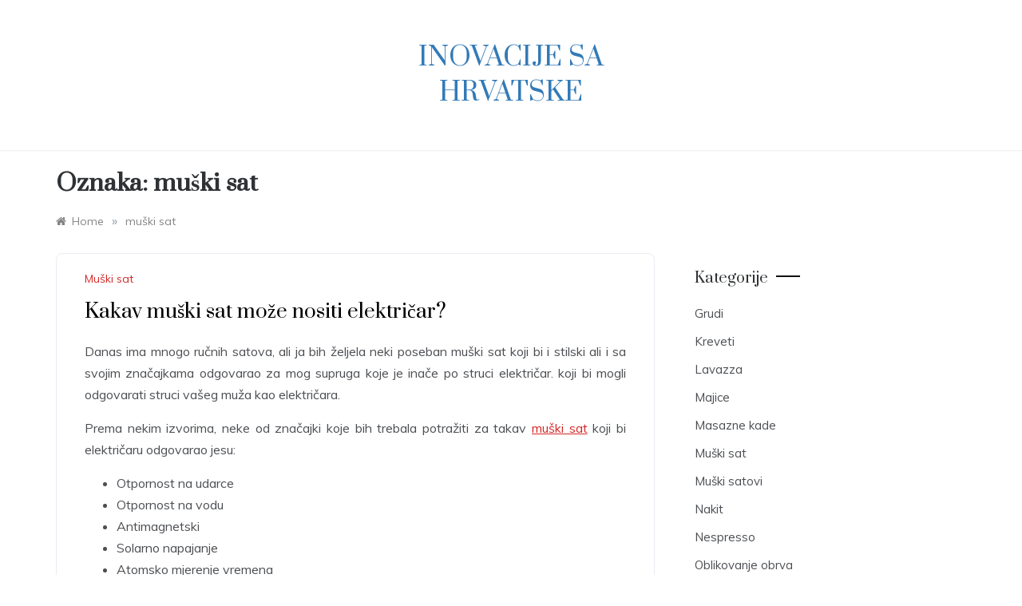

--- FILE ---
content_type: text/html; charset=UTF-8
request_url: https://www.inovacije.com.hr/tag/muski-sat/
body_size: 11016
content:
<!doctype html>
<html dir="ltr" lang="hr" prefix="og: https://ogp.me/ns#">
<head>
	<meta charset="UTF-8">
	<meta name="viewport" content="width=device-width, initial-scale=1">
	<link rel="profile" href="https://gmpg.org/xfn/11">
	<title>muški sat</title>

		<!-- All in One SEO 4.9.3 - aioseo.com -->
	<meta name="robots" content="max-image-preview:large" />
	<meta name="keywords" content="satovi,muški sat,satovi za električare,satovi za muške" />
	<link rel="canonical" href="https://www.inovacije.com.hr/tag/muski-sat/" />
	<meta name="generator" content="All in One SEO (AIOSEO) 4.9.3" />
		<script type="application/ld+json" class="aioseo-schema">
			{"@context":"https:\/\/schema.org","@graph":[{"@type":"BreadcrumbList","@id":"https:\/\/www.inovacije.com.hr\/tag\/muski-sat\/#breadcrumblist","itemListElement":[{"@type":"ListItem","@id":"https:\/\/www.inovacije.com.hr#listItem","position":1,"name":"Home","item":"https:\/\/www.inovacije.com.hr","nextItem":{"@type":"ListItem","@id":"https:\/\/www.inovacije.com.hr\/tag\/muski-sat\/#listItem","name":"mu\u0161ki sat"}},{"@type":"ListItem","@id":"https:\/\/www.inovacije.com.hr\/tag\/muski-sat\/#listItem","position":2,"name":"mu\u0161ki sat","previousItem":{"@type":"ListItem","@id":"https:\/\/www.inovacije.com.hr#listItem","name":"Home"}}]},{"@type":"CollectionPage","@id":"https:\/\/www.inovacije.com.hr\/tag\/muski-sat\/#collectionpage","url":"https:\/\/www.inovacije.com.hr\/tag\/muski-sat\/","name":"mu\u0161ki sat","inLanguage":"hr","isPartOf":{"@id":"https:\/\/www.inovacije.com.hr\/#website"},"breadcrumb":{"@id":"https:\/\/www.inovacije.com.hr\/tag\/muski-sat\/#breadcrumblist"}},{"@type":"Organization","@id":"https:\/\/www.inovacije.com.hr\/#organization","name":"Inovacije sa Hrvatske","url":"https:\/\/www.inovacije.com.hr\/"},{"@type":"WebSite","@id":"https:\/\/www.inovacije.com.hr\/#website","url":"https:\/\/www.inovacije.com.hr\/","name":"Inovacije sa Hrvatske","inLanguage":"hr","publisher":{"@id":"https:\/\/www.inovacije.com.hr\/#organization"}}]}
		</script>
		<!-- All in One SEO -->

<link rel='dns-prefetch' href='//fonts.googleapis.com' />
<link rel="alternate" type="application/rss+xml" title="Inovacije sa Hrvatske &raquo; Kanal" href="https://www.inovacije.com.hr/feed/" />
<link rel="alternate" type="application/rss+xml" title="Inovacije sa Hrvatske &raquo; Kanal komentara" href="https://www.inovacije.com.hr/comments/feed/" />
<link rel="alternate" type="application/rss+xml" title="Inovacije sa Hrvatske &raquo; muški sat Kanal oznaka" href="https://www.inovacije.com.hr/tag/muski-sat/feed/" />
<style id='wp-img-auto-sizes-contain-inline-css' type='text/css'>
img:is([sizes=auto i],[sizes^="auto," i]){contain-intrinsic-size:3000px 1500px}
/*# sourceURL=wp-img-auto-sizes-contain-inline-css */
</style>
<style id='wp-emoji-styles-inline-css' type='text/css'>

	img.wp-smiley, img.emoji {
		display: inline !important;
		border: none !important;
		box-shadow: none !important;
		height: 1em !important;
		width: 1em !important;
		margin: 0 0.07em !important;
		vertical-align: -0.1em !important;
		background: none !important;
		padding: 0 !important;
	}
/*# sourceURL=wp-emoji-styles-inline-css */
</style>
<style id='wp-block-library-inline-css' type='text/css'>
:root{--wp-block-synced-color:#7a00df;--wp-block-synced-color--rgb:122,0,223;--wp-bound-block-color:var(--wp-block-synced-color);--wp-editor-canvas-background:#ddd;--wp-admin-theme-color:#007cba;--wp-admin-theme-color--rgb:0,124,186;--wp-admin-theme-color-darker-10:#006ba1;--wp-admin-theme-color-darker-10--rgb:0,107,160.5;--wp-admin-theme-color-darker-20:#005a87;--wp-admin-theme-color-darker-20--rgb:0,90,135;--wp-admin-border-width-focus:2px}@media (min-resolution:192dpi){:root{--wp-admin-border-width-focus:1.5px}}.wp-element-button{cursor:pointer}:root .has-very-light-gray-background-color{background-color:#eee}:root .has-very-dark-gray-background-color{background-color:#313131}:root .has-very-light-gray-color{color:#eee}:root .has-very-dark-gray-color{color:#313131}:root .has-vivid-green-cyan-to-vivid-cyan-blue-gradient-background{background:linear-gradient(135deg,#00d084,#0693e3)}:root .has-purple-crush-gradient-background{background:linear-gradient(135deg,#34e2e4,#4721fb 50%,#ab1dfe)}:root .has-hazy-dawn-gradient-background{background:linear-gradient(135deg,#faaca8,#dad0ec)}:root .has-subdued-olive-gradient-background{background:linear-gradient(135deg,#fafae1,#67a671)}:root .has-atomic-cream-gradient-background{background:linear-gradient(135deg,#fdd79a,#004a59)}:root .has-nightshade-gradient-background{background:linear-gradient(135deg,#330968,#31cdcf)}:root .has-midnight-gradient-background{background:linear-gradient(135deg,#020381,#2874fc)}:root{--wp--preset--font-size--normal:16px;--wp--preset--font-size--huge:42px}.has-regular-font-size{font-size:1em}.has-larger-font-size{font-size:2.625em}.has-normal-font-size{font-size:var(--wp--preset--font-size--normal)}.has-huge-font-size{font-size:var(--wp--preset--font-size--huge)}.has-text-align-center{text-align:center}.has-text-align-left{text-align:left}.has-text-align-right{text-align:right}.has-fit-text{white-space:nowrap!important}#end-resizable-editor-section{display:none}.aligncenter{clear:both}.items-justified-left{justify-content:flex-start}.items-justified-center{justify-content:center}.items-justified-right{justify-content:flex-end}.items-justified-space-between{justify-content:space-between}.screen-reader-text{border:0;clip-path:inset(50%);height:1px;margin:-1px;overflow:hidden;padding:0;position:absolute;width:1px;word-wrap:normal!important}.screen-reader-text:focus{background-color:#ddd;clip-path:none;color:#444;display:block;font-size:1em;height:auto;left:5px;line-height:normal;padding:15px 23px 14px;text-decoration:none;top:5px;width:auto;z-index:100000}html :where(.has-border-color){border-style:solid}html :where([style*=border-top-color]){border-top-style:solid}html :where([style*=border-right-color]){border-right-style:solid}html :where([style*=border-bottom-color]){border-bottom-style:solid}html :where([style*=border-left-color]){border-left-style:solid}html :where([style*=border-width]){border-style:solid}html :where([style*=border-top-width]){border-top-style:solid}html :where([style*=border-right-width]){border-right-style:solid}html :where([style*=border-bottom-width]){border-bottom-style:solid}html :where([style*=border-left-width]){border-left-style:solid}html :where(img[class*=wp-image-]){height:auto;max-width:100%}:where(figure){margin:0 0 1em}html :where(.is-position-sticky){--wp-admin--admin-bar--position-offset:var(--wp-admin--admin-bar--height,0px)}@media screen and (max-width:600px){html :where(.is-position-sticky){--wp-admin--admin-bar--position-offset:0px}}

/*# sourceURL=wp-block-library-inline-css */
</style><style id='global-styles-inline-css' type='text/css'>
:root{--wp--preset--aspect-ratio--square: 1;--wp--preset--aspect-ratio--4-3: 4/3;--wp--preset--aspect-ratio--3-4: 3/4;--wp--preset--aspect-ratio--3-2: 3/2;--wp--preset--aspect-ratio--2-3: 2/3;--wp--preset--aspect-ratio--16-9: 16/9;--wp--preset--aspect-ratio--9-16: 9/16;--wp--preset--color--black: #000000;--wp--preset--color--cyan-bluish-gray: #abb8c3;--wp--preset--color--white: #ffffff;--wp--preset--color--pale-pink: #f78da7;--wp--preset--color--vivid-red: #cf2e2e;--wp--preset--color--luminous-vivid-orange: #ff6900;--wp--preset--color--luminous-vivid-amber: #fcb900;--wp--preset--color--light-green-cyan: #7bdcb5;--wp--preset--color--vivid-green-cyan: #00d084;--wp--preset--color--pale-cyan-blue: #8ed1fc;--wp--preset--color--vivid-cyan-blue: #0693e3;--wp--preset--color--vivid-purple: #9b51e0;--wp--preset--gradient--vivid-cyan-blue-to-vivid-purple: linear-gradient(135deg,rgb(6,147,227) 0%,rgb(155,81,224) 100%);--wp--preset--gradient--light-green-cyan-to-vivid-green-cyan: linear-gradient(135deg,rgb(122,220,180) 0%,rgb(0,208,130) 100%);--wp--preset--gradient--luminous-vivid-amber-to-luminous-vivid-orange: linear-gradient(135deg,rgb(252,185,0) 0%,rgb(255,105,0) 100%);--wp--preset--gradient--luminous-vivid-orange-to-vivid-red: linear-gradient(135deg,rgb(255,105,0) 0%,rgb(207,46,46) 100%);--wp--preset--gradient--very-light-gray-to-cyan-bluish-gray: linear-gradient(135deg,rgb(238,238,238) 0%,rgb(169,184,195) 100%);--wp--preset--gradient--cool-to-warm-spectrum: linear-gradient(135deg,rgb(74,234,220) 0%,rgb(151,120,209) 20%,rgb(207,42,186) 40%,rgb(238,44,130) 60%,rgb(251,105,98) 80%,rgb(254,248,76) 100%);--wp--preset--gradient--blush-light-purple: linear-gradient(135deg,rgb(255,206,236) 0%,rgb(152,150,240) 100%);--wp--preset--gradient--blush-bordeaux: linear-gradient(135deg,rgb(254,205,165) 0%,rgb(254,45,45) 50%,rgb(107,0,62) 100%);--wp--preset--gradient--luminous-dusk: linear-gradient(135deg,rgb(255,203,112) 0%,rgb(199,81,192) 50%,rgb(65,88,208) 100%);--wp--preset--gradient--pale-ocean: linear-gradient(135deg,rgb(255,245,203) 0%,rgb(182,227,212) 50%,rgb(51,167,181) 100%);--wp--preset--gradient--electric-grass: linear-gradient(135deg,rgb(202,248,128) 0%,rgb(113,206,126) 100%);--wp--preset--gradient--midnight: linear-gradient(135deg,rgb(2,3,129) 0%,rgb(40,116,252) 100%);--wp--preset--font-size--small: 16px;--wp--preset--font-size--medium: 20px;--wp--preset--font-size--large: 25px;--wp--preset--font-size--x-large: 42px;--wp--preset--font-size--larger: 35px;--wp--preset--spacing--20: 0.44rem;--wp--preset--spacing--30: 0.67rem;--wp--preset--spacing--40: 1rem;--wp--preset--spacing--50: 1.5rem;--wp--preset--spacing--60: 2.25rem;--wp--preset--spacing--70: 3.38rem;--wp--preset--spacing--80: 5.06rem;--wp--preset--shadow--natural: 6px 6px 9px rgba(0, 0, 0, 0.2);--wp--preset--shadow--deep: 12px 12px 50px rgba(0, 0, 0, 0.4);--wp--preset--shadow--sharp: 6px 6px 0px rgba(0, 0, 0, 0.2);--wp--preset--shadow--outlined: 6px 6px 0px -3px rgb(255, 255, 255), 6px 6px rgb(0, 0, 0);--wp--preset--shadow--crisp: 6px 6px 0px rgb(0, 0, 0);}:where(.is-layout-flex){gap: 0.5em;}:where(.is-layout-grid){gap: 0.5em;}body .is-layout-flex{display: flex;}.is-layout-flex{flex-wrap: wrap;align-items: center;}.is-layout-flex > :is(*, div){margin: 0;}body .is-layout-grid{display: grid;}.is-layout-grid > :is(*, div){margin: 0;}:where(.wp-block-columns.is-layout-flex){gap: 2em;}:where(.wp-block-columns.is-layout-grid){gap: 2em;}:where(.wp-block-post-template.is-layout-flex){gap: 1.25em;}:where(.wp-block-post-template.is-layout-grid){gap: 1.25em;}.has-black-color{color: var(--wp--preset--color--black) !important;}.has-cyan-bluish-gray-color{color: var(--wp--preset--color--cyan-bluish-gray) !important;}.has-white-color{color: var(--wp--preset--color--white) !important;}.has-pale-pink-color{color: var(--wp--preset--color--pale-pink) !important;}.has-vivid-red-color{color: var(--wp--preset--color--vivid-red) !important;}.has-luminous-vivid-orange-color{color: var(--wp--preset--color--luminous-vivid-orange) !important;}.has-luminous-vivid-amber-color{color: var(--wp--preset--color--luminous-vivid-amber) !important;}.has-light-green-cyan-color{color: var(--wp--preset--color--light-green-cyan) !important;}.has-vivid-green-cyan-color{color: var(--wp--preset--color--vivid-green-cyan) !important;}.has-pale-cyan-blue-color{color: var(--wp--preset--color--pale-cyan-blue) !important;}.has-vivid-cyan-blue-color{color: var(--wp--preset--color--vivid-cyan-blue) !important;}.has-vivid-purple-color{color: var(--wp--preset--color--vivid-purple) !important;}.has-black-background-color{background-color: var(--wp--preset--color--black) !important;}.has-cyan-bluish-gray-background-color{background-color: var(--wp--preset--color--cyan-bluish-gray) !important;}.has-white-background-color{background-color: var(--wp--preset--color--white) !important;}.has-pale-pink-background-color{background-color: var(--wp--preset--color--pale-pink) !important;}.has-vivid-red-background-color{background-color: var(--wp--preset--color--vivid-red) !important;}.has-luminous-vivid-orange-background-color{background-color: var(--wp--preset--color--luminous-vivid-orange) !important;}.has-luminous-vivid-amber-background-color{background-color: var(--wp--preset--color--luminous-vivid-amber) !important;}.has-light-green-cyan-background-color{background-color: var(--wp--preset--color--light-green-cyan) !important;}.has-vivid-green-cyan-background-color{background-color: var(--wp--preset--color--vivid-green-cyan) !important;}.has-pale-cyan-blue-background-color{background-color: var(--wp--preset--color--pale-cyan-blue) !important;}.has-vivid-cyan-blue-background-color{background-color: var(--wp--preset--color--vivid-cyan-blue) !important;}.has-vivid-purple-background-color{background-color: var(--wp--preset--color--vivid-purple) !important;}.has-black-border-color{border-color: var(--wp--preset--color--black) !important;}.has-cyan-bluish-gray-border-color{border-color: var(--wp--preset--color--cyan-bluish-gray) !important;}.has-white-border-color{border-color: var(--wp--preset--color--white) !important;}.has-pale-pink-border-color{border-color: var(--wp--preset--color--pale-pink) !important;}.has-vivid-red-border-color{border-color: var(--wp--preset--color--vivid-red) !important;}.has-luminous-vivid-orange-border-color{border-color: var(--wp--preset--color--luminous-vivid-orange) !important;}.has-luminous-vivid-amber-border-color{border-color: var(--wp--preset--color--luminous-vivid-amber) !important;}.has-light-green-cyan-border-color{border-color: var(--wp--preset--color--light-green-cyan) !important;}.has-vivid-green-cyan-border-color{border-color: var(--wp--preset--color--vivid-green-cyan) !important;}.has-pale-cyan-blue-border-color{border-color: var(--wp--preset--color--pale-cyan-blue) !important;}.has-vivid-cyan-blue-border-color{border-color: var(--wp--preset--color--vivid-cyan-blue) !important;}.has-vivid-purple-border-color{border-color: var(--wp--preset--color--vivid-purple) !important;}.has-vivid-cyan-blue-to-vivid-purple-gradient-background{background: var(--wp--preset--gradient--vivid-cyan-blue-to-vivid-purple) !important;}.has-light-green-cyan-to-vivid-green-cyan-gradient-background{background: var(--wp--preset--gradient--light-green-cyan-to-vivid-green-cyan) !important;}.has-luminous-vivid-amber-to-luminous-vivid-orange-gradient-background{background: var(--wp--preset--gradient--luminous-vivid-amber-to-luminous-vivid-orange) !important;}.has-luminous-vivid-orange-to-vivid-red-gradient-background{background: var(--wp--preset--gradient--luminous-vivid-orange-to-vivid-red) !important;}.has-very-light-gray-to-cyan-bluish-gray-gradient-background{background: var(--wp--preset--gradient--very-light-gray-to-cyan-bluish-gray) !important;}.has-cool-to-warm-spectrum-gradient-background{background: var(--wp--preset--gradient--cool-to-warm-spectrum) !important;}.has-blush-light-purple-gradient-background{background: var(--wp--preset--gradient--blush-light-purple) !important;}.has-blush-bordeaux-gradient-background{background: var(--wp--preset--gradient--blush-bordeaux) !important;}.has-luminous-dusk-gradient-background{background: var(--wp--preset--gradient--luminous-dusk) !important;}.has-pale-ocean-gradient-background{background: var(--wp--preset--gradient--pale-ocean) !important;}.has-electric-grass-gradient-background{background: var(--wp--preset--gradient--electric-grass) !important;}.has-midnight-gradient-background{background: var(--wp--preset--gradient--midnight) !important;}.has-small-font-size{font-size: var(--wp--preset--font-size--small) !important;}.has-medium-font-size{font-size: var(--wp--preset--font-size--medium) !important;}.has-large-font-size{font-size: var(--wp--preset--font-size--large) !important;}.has-x-large-font-size{font-size: var(--wp--preset--font-size--x-large) !important;}
/*# sourceURL=global-styles-inline-css */
</style>

<style id='classic-theme-styles-inline-css' type='text/css'>
/*! This file is auto-generated */
.wp-block-button__link{color:#fff;background-color:#32373c;border-radius:9999px;box-shadow:none;text-decoration:none;padding:calc(.667em + 2px) calc(1.333em + 2px);font-size:1.125em}.wp-block-file__button{background:#32373c;color:#fff;text-decoration:none}
/*# sourceURL=/wp-includes/css/classic-themes.min.css */
</style>
<link rel='stylesheet' id='polite-round-fonts-css' href='//fonts.googleapis.com/css?family=Muli&#038;ver=6.9' type='text/css' media='all' />
<link rel='stylesheet' id='polite-style-css' href='https://www.inovacije.com.hr/wp-content/themes/polite/style.css?ver=6.9' type='text/css' media='all' />
<style id='polite-style-inline-css' type='text/css'>

            body,
            .entry-content p{ 
                font-family:Muli; 
            }

            #toTop,
            a.effect:before,
            .show-more,
            a.link-format,
            .comment-form #submit:hover, 
            .comment-form #submit:focus,
            .meta_bottom .post-share a:hover,
            .tabs-nav li:before,
            .post-slider-section .s-cat,
            .sidebar-3 .widget-title:after,
            .bottom-caption .slick-current .slider-items span,
            aarticle.format-status .post-content .post-format::after,
            article.format-chat .post-content .post-format::after, 
            article.format-link .post-content .post-format::after,
            article.format-standard .post-content .post-format::after, 
            article.format-image .post-content .post-format::after, 
            article.hentry.sticky .post-content .post-format::after, 
            article.format-video .post-content .post-format::after, 
            article.format-gallery .post-content .post-format::after, 
            article.format-audio .post-content .post-format::after, 
            article.format-quote .post-content .post-format::after{ 
                background-color: #d42929; 
                border-color: #d42929;
            }
            #author:active, 
            #email:active, 
            #url:active, 
            #comment:active, 
            #author:focus, 
            #email:focus, 
            #url:focus, 
            #comment:focus,
            #author:hover, 
            #email:hover, 
            #url:hover, 
            #comment:hover{
                border-color:#d42929;
            }
            .post-cats > span i, 
            .post-cats > span a,
            .slide-wrap .caption .s-cat,
            .slide-wrap .caption span a:hover,
            .comment-form .logged-in-as a:last-child:hover, 
            .comment-form .logged-in-as a:last-child:focus,
            .main-header a:hover, 
            .main-header a:focus, 
            .main-header a:active,
            .top-menu > ul > li > a:hover,
            .main-menu ul li.current-menu-item > a, 
            .header-2 .main-menu > ul > li.current-menu-item > a,
            .main-menu ul li:hover > a,
            .post-navigation .nav-links a:hover, 
            .post-navigation .nav-links a:focus,
            .tabs-nav li.tab-active a, 
            .tabs-nav li.tab-active,
            .tabs-nav li.tab-active a, 
            .tabs-nav li.tab-active,
            ul.trail-items li a:hover span,
            .author-socials a:hover,
            .post-date a:focus, 
            .post-date a:hover,
            .post-excerpt a:hover, 
            .post-excerpt a:focus, 
            .content a:hover, 
            .content a:focus,
            .post-footer > span a:hover, 
            .post-footer > span a:focus,
            .widget a:hover, 
            .widget a:focus,
            .footer-menu li a:hover, 
            .footer-menu li a:focus,
            .footer-social-links a:hover,
            .footer-social-links a:focus,
            .site-footer a:hover, 
            .site-footer a:focus, .content-area p a{ 
                color : #d42929; 
            }
            .header-1 .head_one .logo{ 
                max-width : 300px; 
            }
            .header-image:before { 
                background-color : #000000; 
            }
            .header-image:before { 
                opacity : 0.1; 
            }
            .header-1 .header-image .head_one { 
                min-height : 100px; 
            }
/*# sourceURL=polite-style-inline-css */
</style>
<link rel='stylesheet' id='polite-round-style-css' href='https://www.inovacije.com.hr/wp-content/themes/polite-round/style.css?ver=1.3.5' type='text/css' media='all' />
<link rel='stylesheet' id='polite-body-css' href='//fonts.googleapis.com/css?family=Muli:400,400i,500,600,700&#038;display=swap' type='text/css' media='all' />
<link rel='stylesheet' id='polite-heading-css' href='//fonts.googleapis.com/css?family=Prata&#038;display=swap' type='text/css' media='all' />
<link rel='stylesheet' id='polite-sign-css' href='//fonts.googleapis.com/css?family=Monsieur+La+Doulaise&#038;display=swap' type='text/css' media='all' />
<link rel='stylesheet' id='font-awesome-css' href='https://www.inovacije.com.hr/wp-content/themes/polite/css/font-awesome.min.css?ver=4.5.0' type='text/css' media='all' />
<link rel='stylesheet' id='grid-css-css' href='https://www.inovacije.com.hr/wp-content/themes/polite/css/grid.min.css?ver=4.5.0' type='text/css' media='all' />
<link rel='stylesheet' id='slick-css' href='https://www.inovacije.com.hr/wp-content/themes/polite/assets/css/slick.css?ver=4.5.0' type='text/css' media='all' />
<link rel='stylesheet' id='offcanvas-style-css' href='https://www.inovacije.com.hr/wp-content/themes/polite/assets/css/canvi.css?ver=4.5.0' type='text/css' media='all' />
<script type="text/javascript" src="https://www.inovacije.com.hr/wp-includes/js/jquery/jquery.min.js?ver=3.7.1" id="jquery-core-js"></script>
<script type="text/javascript" src="https://www.inovacije.com.hr/wp-includes/js/jquery/jquery-migrate.min.js?ver=3.4.1" id="jquery-migrate-js"></script>
<link rel="https://api.w.org/" href="https://www.inovacije.com.hr/wp-json/" /><link rel="alternate" title="JSON" type="application/json" href="https://www.inovacije.com.hr/wp-json/wp/v2/tags/70" /><link rel="EditURI" type="application/rsd+xml" title="RSD" href="https://www.inovacije.com.hr/xmlrpc.php?rsd" />
<meta name="generator" content="WordPress 6.9" />
<link rel='stylesheet' id='remove-style-meta-css' href='https://www.inovacije.com.hr/wp-content/plugins/wp-author-date-and-meta-remover/css/entrymetastyle.css?ver=1.0' type='text/css' media='all' />
</head>

<body class="archive tag tag-muski-sat tag-70 wp-embed-responsive wp-theme-polite wp-child-theme-polite-round hfeed at-sticky-sidebar right-sidebar one-column">
<div id="page" class="site ">
	<a class="skip-link screen-reader-text" href="#content">Skip to content</a>

	<div class="js-canvi-content canvi-content">
<header class="header-1">
				
		<section class="main-header " style="background-image:url(); background-size: cover; background-position: center; background-repeat: no-repeat;">
		<div class="head_one clearfix">
			<div class="container">
				<div class="logo">
										<h1 class="site-title"><a href="https://www.inovacije.com.hr/" rel="home">Inovacije sa Hrvatske</a></h1>
								</div><!-- .site-logo -->
		</div>
	</div>
	<div class="menu-area">
		<div class="container">					
			<nav id="site-navigation">
								
				<button class="bar-menu">
											<span>Menu</span>
									</button>
				<div class="main-menu menu-caret">
					<ul id="primary-menu"></ul>
				</div>
			</nav><!-- #site-navigation -->
		</div>
	</div>
</setion><!-- #masthead -->
</header>


	     <section id="content" class="site-content posts-container">
	<div class="container">
		<div class="row">	
			<div class="archive-heading">
				<h1 class="archive-title">Oznaka: <span>muški sat</span></h1>			</div>

			<div class="breadcrumbs-wrap">
				<div role="navigation" aria-label="Breadcrumbs" class="breadcrumb-trail breadcrumbs" itemprop="breadcrumb"><ul class="trail-items" itemscope itemtype="http://schema.org/BreadcrumbList"><meta name="numberOfItems" content="2" /><meta name="itemListOrder" content="Ascending" /><li itemprop="itemListElement" itemscope itemtype="http://schema.org/ListItem" class="trail-item trail-begin"><a href="https://www.inovacije.com.hr/" rel="home" itemprop="item"><span itemprop="name">Home</span></a><meta itemprop="position" content="1" /></li><span class="delim">»</span><li itemprop="itemListElement" itemscope itemtype="http://schema.org/ListItem" class="trail-item trail-end"><a href="https://www.inovacije.com.hr/tag/muski-sat/" itemprop="item"><span itemprop="name">muški sat</span></a><meta itemprop="position" content="2" /></li><span class="delim">»</span></ul></div> <!-- Breadcrumb hook -->
			</div>
			<div id="primary" class="col-md-8 content-area">
				<main id="main" class="site-main">
					
						        <div class="masonry-start"><div id="masonry-loop">
        
        <article id="post-64" class="one-column post-64 post type-post status-publish format-standard hentry category-muski-sat tag-muski-sat tag-satovi tag-satovi-za-elektricare tag-satovi-za-muske">
    <div class="post-wrap left-image no-cotent round">
                <div class="post-content">
                            <div class="post-cats">
                    <span class="cat-links"><a href="https://www.inovacije.com.hr/category/muski-sat/" rel="category tag">Muški sat</a></span>                </div>
                        <div class="post_title">
                <h2 class="post-title entry-title"><a href="https://www.inovacije.com.hr/kakav-muski-sat-moze-nositi-elektricar/" rel="bookmark">Kakav muški sat može nositi električar?</a></h2>                            </div>
            <div class="post-excerpt entry-content">
                <p align="justify">Danas ima mnogo ručnih satova, ali ja bih željela neki poseban muški sat koji bi i stilski ali i sa svojim značajkama odgovarao za mog supruga koje je inače po struci električar. koji bi mogli odgovarati struci vašeg muža kao električara. </p>
<p align="justify">Prema nekim izvorima, neke od značajki koje bih trebala potražiti za takav <a href="https://www.citytime.ba/default.asp?mid=ba&amp;pid=satovi&amp;wid=37543&amp;filter=1&amp;pageno=1&amp;txtpricefrom=0&amp;txtpriceto=3901&amp;f22=82">muški sat</a> koji bi električaru odgovarao jesu:</p>
<ul>
<li>Otpornost na udarce</li>
<li>Otpornost na vodu</li>
<li>Antimagnetski</li>
<li>Solarno napajanje</li>
<li>Atomsko mjerenje vremena</li>
<li>Izdržljiv i udoban remen</li>
</ul>
<p align="justify">Neki primjeri ručnih satova koji imaju ove značajke su:</p>
<ul>
<li>Casio G-Shock GW2310FB: Ovaj muški sat radi na solarnu energiju, otporan je na udarce, vodootporan do 200 metara i ima atomsko mjerenje vremena koje se sinkronizira sa šest različitih radio signala diljem svijeta. Također ima gumicu od smole koja je udobna i izdržljiva.</li>
<li>Rolex Milgauss: Ovaj sat dizajniran je da izdrži magnetska polja do 1000 gaussa, što ga čini idealnim za električare koji rade s visokonaponskom opremom. Također ima kućište i narukvicu od nehrđajućeg čelika koji su robusni i elegantni.</li>
<li>Suunto Core Classic: Ovaj sat je vanjski sat koji ima kompas, barometar, visinomjer i alarm za oluju. Također ima vodootporno kućište i silikonski remen koji su prikladni za teške uvjete.</li>
<li>Timex Expedition Watch: Ovaj muški sat je otporan na udarce, vodootporan do 100 metara i ima kožni remen koji je udoban i izdržljiv. Također ima kronograf, mjerač vremena, alarm i Indiglo pozadinsko osvjetljenje za laku čitljivost.</li>
<li>Garmin Instinct: Ovo je robusni muški sat za van koji ima satelitske sustave GPS, GLONASS i Galileo, monitor otkucaja srca, kompas s 3 osi, barometarski visinomjer i termometar. Također ima kućište od polimera ojačanog vlaknima koje je otporno na ogrebotine i vodu do 100 metara. Također ima silikonski remen koji je fleksibilan i udoban.</li>
<li>IWC Ingenieur Automatic: Ovaj muški sat je jednostavan i elegantan sat koji ima kavez od mekog željeza za zaštitu mehanizma od magnetskih polja. Također ima kućište i narukvicu od nehrđajućeg čelika koji su robusni i elegantni. Također ima prikaz datuma i safirno staklo koje je antirefleksno.</li>
</ul>
<p><img fetchpriority="high" decoding="async" width="2000" height="1333" class="size-full wp-image-63 aligncenter" src="https://www.inovacije.com.hr/wp-content/uploads/2023/08/kakav-muski-sat-moze-nositi-elektricar.jpg" alt="Kakav muški sat može nositi električar?" srcset="https://www.inovacije.com.hr/wp-content/uploads/2023/08/kakav-muski-sat-moze-nositi-elektricar.jpg 2000w, https://www.inovacije.com.hr/wp-content/uploads/2023/08/kakav-muski-sat-moze-nositi-elektricar-300x200.jpg 300w, https://www.inovacije.com.hr/wp-content/uploads/2023/08/kakav-muski-sat-moze-nositi-elektricar-1024x682.jpg 1024w, https://www.inovacije.com.hr/wp-content/uploads/2023/08/kakav-muski-sat-moze-nositi-elektricar-768x512.jpg 768w, https://www.inovacije.com.hr/wp-content/uploads/2023/08/kakav-muski-sat-moze-nositi-elektricar-1536x1024.jpg 1536w" sizes="(max-width: 2000px) 100vw, 2000px" />&hellip;</p>                <!-- read more -->
                            </div>
            <!-- .entry-content end -->
            <div class="post-meta">
                                    <div class="post-date">
                        <div class="entry-meta">
                            <span class="posted-on"><a href="https://www.inovacije.com.hr/kakav-muski-sat-moze-nositi-elektricar/" rel="bookmark"><time class="entry-date published" datetime="2023-08-13T09:01:34+00:00">13 kolovoza, 2023</time><time class="updated" datetime="2023-12-23T18:39:22+00:00">23 prosinca, 2023</time></a></span><span class="post_by"> by <span class="author vcard"><a class="url fn n" href="https://www.inovacije.com.hr/author/admin/">Admin</a></span></span><span class="min-read">2 Min Reading</span>                        </div><!-- .entry-meta -->
                    </div>
                            </div>
        </div>
    </div>
</article><!-- #post- -->        </div>
        </div>
        
        <div class='pagination'><div>				
			</main><!-- #main -->
		</div><!-- #primary -->
		<aside id="secondary" class="col-md-4 widget-area side-right sidebar-3">
	<div class="sidebar-area">
		<section id="categories-2" class="widget widget_categories"><h2 class="widget-title">Kategorije</h2>
			<ul>
					<li class="cat-item cat-item-92"><a href="https://www.inovacije.com.hr/category/grudi/">Grudi</a>
</li>
	<li class="cat-item cat-item-40"><a href="https://www.inovacije.com.hr/category/kreveti/">Kreveti</a>
</li>
	<li class="cat-item cat-item-50"><a href="https://www.inovacije.com.hr/category/lavazza/">Lavazza</a>
</li>
	<li class="cat-item cat-item-10"><a href="https://www.inovacije.com.hr/category/majice/">Majice</a>
</li>
	<li class="cat-item cat-item-97"><a href="https://www.inovacije.com.hr/category/masazne-kade/">Masazne kade</a>
</li>
	<li class="cat-item cat-item-69"><a href="https://www.inovacije.com.hr/category/muski-sat/">Muški sat</a>
</li>
	<li class="cat-item cat-item-60"><a href="https://www.inovacije.com.hr/category/muski-satovi/">Muški satovi</a>
</li>
	<li class="cat-item cat-item-3"><a href="https://www.inovacije.com.hr/category/nakit/">Nakit</a>
</li>
	<li class="cat-item cat-item-82"><a href="https://www.inovacije.com.hr/category/nespresso/">Nespresso</a>
</li>
	<li class="cat-item cat-item-14"><a href="https://www.inovacije.com.hr/category/oblikovanje-obrva/">Oblikovanje obrva</a>
</li>
	<li class="cat-item cat-item-55"><a href="https://www.inovacije.com.hr/category/omega-3/">Omega 3</a>
</li>
	<li class="cat-item cat-item-18"><a href="https://www.inovacije.com.hr/category/operacija-nosa/">Operacija nosa</a>
</li>
	<li class="cat-item cat-item-64"><a href="https://www.inovacije.com.hr/category/pozivni-centar/">Pozivni centar</a>
</li>
	<li class="cat-item cat-item-36"><a href="https://www.inovacije.com.hr/category/rinoplastika/">Rinoplastika</a>
</li>
	<li class="cat-item cat-item-87"><a href="https://www.inovacije.com.hr/category/tende-istra/">Tende Istra</a>
</li>
	<li class="cat-item cat-item-73"><a href="https://www.inovacije.com.hr/category/tissot/">Tissot</a>
</li>
	<li class="cat-item cat-item-7"><a href="https://www.inovacije.com.hr/category/trepavice/">Trepavice</a>
</li>
	<li class="cat-item cat-item-45"><a href="https://www.inovacije.com.hr/category/uredske-stolice/">Uredske stolice</a>
</li>
	<li class="cat-item cat-item-32"><a href="https://www.inovacije.com.hr/category/zenski-sat/">Ženski sat</a>
</li>
	<li class="cat-item cat-item-27"><a href="https://www.inovacije.com.hr/category/zenski-satovi/">Ženski satovi</a>
</li>
	<li class="cat-item cat-item-22"><a href="https://www.inovacije.com.hr/category/zubni-aparati/">Zubni aparati</a>
</li>
			</ul>

			</section><section id="tag_cloud-2" class="widget widget_tag_cloud"><h2 class="widget-title">Oznake</h2><div class="tagcloud"><a href="https://www.inovacije.com.hr/tag/aluminijumske-lamele/" class="tag-cloud-link tag-link-88 tag-link-position-1" style="font-size: 8pt;" aria-label="aluminijumske lamele (1 stavka)">aluminijumske lamele</a>
<a href="https://www.inovacije.com.hr/tag/bioklimatske-pergole/" class="tag-cloud-link tag-link-89 tag-link-position-2" style="font-size: 8pt;" aria-label="bioklimatske pergole (1 stavka)">bioklimatske pergole</a>
<a href="https://www.inovacije.com.hr/tag/dizajn-kupaonice/" class="tag-cloud-link tag-link-98 tag-link-position-3" style="font-size: 8pt;" aria-label="dizajn kupaonice (1 stavka)">dizajn kupaonice</a>
<a href="https://www.inovacije.com.hr/tag/dojenje/" class="tag-cloud-link tag-link-93 tag-link-position-4" style="font-size: 8pt;" aria-label="dojenje (1 stavka)">dojenje</a>
<a href="https://www.inovacije.com.hr/tag/hidromasazne-kade/" class="tag-cloud-link tag-link-99 tag-link-position-5" style="font-size: 8pt;" aria-label="hidromasažne kade (1 stavka)">hidromasažne kade</a>
<a href="https://www.inovacije.com.hr/tag/ivr-softver/" class="tag-cloud-link tag-link-65 tag-link-position-6" style="font-size: 8pt;" aria-label="ivr softver (1 stavka)">ivr softver</a>
<a href="https://www.inovacije.com.hr/tag/ivr-tehnologija/" class="tag-cloud-link tag-link-66 tag-link-position-7" style="font-size: 8pt;" aria-label="ivr tehnologija (1 stavka)">ivr tehnologija</a>
<a href="https://www.inovacije.com.hr/tag/kava/" class="tag-cloud-link tag-link-83 tag-link-position-8" style="font-size: 8pt;" aria-label="kava (1 stavka)">kava</a>
<a href="https://www.inovacije.com.hr/tag/kava-nespresso/" class="tag-cloud-link tag-link-84 tag-link-position-9" style="font-size: 8pt;" aria-label="kava Nespresso (1 stavka)">kava Nespresso</a>
<a href="https://www.inovacije.com.hr/tag/kupovanje-nakita/" class="tag-cloud-link tag-link-6 tag-link-position-10" style="font-size: 8pt;" aria-label="kupovanje nakita (1 stavka)">kupovanje nakita</a>
<a href="https://www.inovacije.com.hr/tag/leptirici-za-dojenje/" class="tag-cloud-link tag-link-94 tag-link-position-11" style="font-size: 8pt;" aria-label="leptirići za dojenje (1 stavka)">leptirići za dojenje</a>
<a href="https://www.inovacije.com.hr/tag/lijepi-satovi/" class="tag-cloud-link tag-link-62 tag-link-position-12" style="font-size: 8pt;" aria-label="lijepi satovi (1 stavka)">lijepi satovi</a>
<a href="https://www.inovacije.com.hr/tag/luksuzni-satovi/" class="tag-cloud-link tag-link-28 tag-link-position-13" style="font-size: 8pt;" aria-label="luksuzni satovi (1 stavka)">luksuzni satovi</a>
<a href="https://www.inovacije.com.hr/tag/luksuzni-zenski-satovi/" class="tag-cloud-link tag-link-29 tag-link-position-14" style="font-size: 8pt;" aria-label="luksuzni ženski satovi (1 stavka)">luksuzni ženski satovi</a>
<a href="https://www.inovacije.com.hr/tag/masazne-kade/" class="tag-cloud-link tag-link-100 tag-link-position-15" style="font-size: 8pt;" aria-label="masažne kade (1 stavka)">masažne kade</a>
<a href="https://www.inovacije.com.hr/tag/masne-kiseline/" class="tag-cloud-link tag-link-58 tag-link-position-16" style="font-size: 8pt;" aria-label="masne kiseline (1 stavka)">masne kiseline</a>
<a href="https://www.inovacije.com.hr/tag/modni-dodatki/" class="tag-cloud-link tag-link-63 tag-link-position-17" style="font-size: 8pt;" aria-label="modni dodatki (1 stavka)">modni dodatki</a>
<a href="https://www.inovacije.com.hr/tag/muski-sat/" class="tag-cloud-link tag-link-70 tag-link-position-18" style="font-size: 8pt;" aria-label="muški sat (1 stavka)">muški sat</a>
<a href="https://www.inovacije.com.hr/tag/muski-satovi/" class="tag-cloud-link tag-link-61 tag-link-position-19" style="font-size: 8pt;" aria-label="muški satovi (1 stavka)">muški satovi</a>
<a href="https://www.inovacije.com.hr/tag/nakit/" class="tag-cloud-link tag-link-78 tag-link-position-20" style="font-size: 8pt;" aria-label="nakit (1 stavka)">nakit</a>
<a href="https://www.inovacije.com.hr/tag/nakit-online/" class="tag-cloud-link tag-link-79 tag-link-position-21" style="font-size: 8pt;" aria-label="nakit online (1 stavka)">nakit online</a>
<a href="https://www.inovacije.com.hr/tag/nespresso/" class="tag-cloud-link tag-link-85 tag-link-position-22" style="font-size: 8pt;" aria-label="Nespresso (1 stavka)">Nespresso</a>
<a href="https://www.inovacije.com.hr/tag/odrzavanje-kupaonica/" class="tag-cloud-link tag-link-101 tag-link-position-23" style="font-size: 8pt;" aria-label="održavanje kupaonica (1 stavka)">održavanje kupaonica</a>
<a href="https://www.inovacije.com.hr/tag/omega-3/" class="tag-cloud-link tag-link-56 tag-link-position-24" style="font-size: 8pt;" aria-label="omega 3 (1 stavka)">omega 3</a>
<a href="https://www.inovacije.com.hr/tag/omega-3-masne-kiseline/" class="tag-cloud-link tag-link-59 tag-link-position-25" style="font-size: 8pt;" aria-label="omega 3 masne kiseline (1 stavka)">omega 3 masne kiseline</a>
<a href="https://www.inovacije.com.hr/tag/omega-3-u-hrani/" class="tag-cloud-link tag-link-57 tag-link-position-26" style="font-size: 8pt;" aria-label="omega 3 u hrani (1 stavka)">omega 3 u hrani</a>
<a href="https://www.inovacije.com.hr/tag/online-kupovanje/" class="tag-cloud-link tag-link-80 tag-link-position-27" style="font-size: 8pt;" aria-label="online kupovanje (1 stavka)">online kupovanje</a>
<a href="https://www.inovacije.com.hr/tag/online-kupovanje-nakita/" class="tag-cloud-link tag-link-81 tag-link-position-28" style="font-size: 8pt;" aria-label="online kupovanje nakita (1 stavka)">online kupovanje nakita</a>
<a href="https://www.inovacije.com.hr/tag/operacija-nosa/" class="tag-cloud-link tag-link-19 tag-link-position-29" style="font-size: 14.3pt;" aria-label="operacija nosa (2 stavke)">operacija nosa</a>
<a href="https://www.inovacije.com.hr/tag/organizacija-kucanstva/" class="tag-cloud-link tag-link-86 tag-link-position-30" style="font-size: 8pt;" aria-label="organizacija kućanstva (1 stavka)">organizacija kućanstva</a>
<a href="https://www.inovacije.com.hr/tag/pozivni-centar/" class="tag-cloud-link tag-link-67 tag-link-position-31" style="font-size: 8pt;" aria-label="pozivni centar (1 stavka)">pozivni centar</a>
<a href="https://www.inovacije.com.hr/tag/ravne-bradavice/" class="tag-cloud-link tag-link-95 tag-link-position-32" style="font-size: 8pt;" aria-label="ravne bradavice (1 stavka)">ravne bradavice</a>
<a href="https://www.inovacije.com.hr/tag/satovi/" class="tag-cloud-link tag-link-35 tag-link-position-33" style="font-size: 22pt;" aria-label="satovi (4 stavke)">satovi</a>
<a href="https://www.inovacije.com.hr/tag/satovi-za-elektricare/" class="tag-cloud-link tag-link-71 tag-link-position-34" style="font-size: 8pt;" aria-label="satovi za električare (1 stavka)">satovi za električare</a>
<a href="https://www.inovacije.com.hr/tag/satovi-za-muske/" class="tag-cloud-link tag-link-72 tag-link-position-35" style="font-size: 8pt;" aria-label="satovi za muške (1 stavka)">satovi za muške</a>
<a href="https://www.inovacije.com.hr/tag/savjeti-za-dojenje/" class="tag-cloud-link tag-link-96 tag-link-position-36" style="font-size: 8pt;" aria-label="savjeti za dojenje (1 stavka)">savjeti za dojenje</a>
<a href="https://www.inovacije.com.hr/tag/sustav-pozivnega-centra/" class="tag-cloud-link tag-link-68 tag-link-position-37" style="font-size: 8pt;" aria-label="sustav pozivnega centra (1 stavka)">sustav pozivnega centra</a>
<a href="https://www.inovacije.com.hr/tag/tende/" class="tag-cloud-link tag-link-90 tag-link-position-38" style="font-size: 8pt;" aria-label="tende (1 stavka)">tende</a>
<a href="https://www.inovacije.com.hr/tag/tende-istra/" class="tag-cloud-link tag-link-91 tag-link-position-39" style="font-size: 8pt;" aria-label="Tende Istra (1 stavka)">Tende Istra</a>
<a href="https://www.inovacije.com.hr/tag/tissot/" class="tag-cloud-link tag-link-75 tag-link-position-40" style="font-size: 8pt;" aria-label="Tissot (1 stavka)">Tissot</a>
<a href="https://www.inovacije.com.hr/tag/tissot-inovacije/" class="tag-cloud-link tag-link-76 tag-link-position-41" style="font-size: 8pt;" aria-label="Tissot inovacije (1 stavka)">Tissot inovacije</a>
<a href="https://www.inovacije.com.hr/tag/tissot-satovi/" class="tag-cloud-link tag-link-77 tag-link-position-42" style="font-size: 8pt;" aria-label="Tissot satovi (1 stavka)">Tissot satovi</a>
<a href="https://www.inovacije.com.hr/tag/zubni-aparati/" class="tag-cloud-link tag-link-26 tag-link-position-43" style="font-size: 8pt;" aria-label="zubni aparati (1 stavka)">zubni aparati</a>
<a href="https://www.inovacije.com.hr/tag/svicarski-satovi/" class="tag-cloud-link tag-link-74 tag-link-position-44" style="font-size: 8pt;" aria-label="švicarski satovi (1 stavka)">švicarski satovi</a>
<a href="https://www.inovacije.com.hr/tag/zenski-satovi/" class="tag-cloud-link tag-link-30 tag-link-position-45" style="font-size: 14.3pt;" aria-label="ženski satovi (2 stavke)">ženski satovi</a></div>
</section>	</div>
</aside><!-- #secondary -->
	</div>
</div>
</section>

<div class="footer-wrap">
	<div class="container">
		<div class="row">
					</div>
	</div>
	<footer class="site-footer">
		<div class="container">
			<div class="row">
				<div class="col-md-6">
					<div class="copyright">
											</div>
					<div class="site-info">
						<a href="https://wordpress.org/">
							Proudly powered by WordPress						</a>
						<span class="sep"> | </span>
						Theme: Polite Round by <a href="https://www.templatesell.com/">Template Sell</a>.					</div>
				</div>
				<div class="col-md-6">
									</div>
			</div>
		</div>
	</footer>
	            <a id="toTop" class="go-to-top" href="#" title="Go to Top">
                <i class="fa fa-angle-double-up"></i>
            </a>
</div>
</div><!-- main container -->
</div><!-- #page -->
<script type="speculationrules">
{"prefetch":[{"source":"document","where":{"and":[{"href_matches":"/*"},{"not":{"href_matches":["/wp-*.php","/wp-admin/*","/wp-content/uploads/*","/wp-content/*","/wp-content/plugins/*","/wp-content/themes/polite-round/*","/wp-content/themes/polite/*","/*\\?(.+)"]}},{"not":{"selector_matches":"a[rel~=\"nofollow\"]"}},{"not":{"selector_matches":".no-prefetch, .no-prefetch a"}}]},"eagerness":"conservative"}]}
</script>
<script type="text/javascript" src="https://www.inovacije.com.hr/wp-includes/js/imagesloaded.min.js?ver=5.0.0" id="imagesloaded-js"></script>
<script type="text/javascript" src="https://www.inovacije.com.hr/wp-includes/js/masonry.min.js?ver=4.2.2" id="masonry-js"></script>
<script type="text/javascript" src="https://www.inovacije.com.hr/wp-content/themes/polite/assets/js/custom-masonry.js?ver=4.6.0" id="polite-custom-masonry-js"></script>
<script type="text/javascript" src="https://www.inovacije.com.hr/wp-content/themes/polite/js/navigation.js?ver=20200412" id="polite-navigation-js"></script>
<script type="text/javascript" src="https://www.inovacije.com.hr/wp-content/themes/polite/assets/js/slick.js?ver=4.6.0" id="slick-js"></script>
<script type="text/javascript" src="https://www.inovacije.com.hr/wp-content/themes/polite/assets/js/script.js?ver=20200412" id="polite-script-js"></script>
<script type="text/javascript" id="polite-custom-js-extra">
/* <![CDATA[ */
var polite_ajax = {"ajaxurl":"https://www.inovacije.com.hr/wp-admin/admin-ajax.php","paged":"1","max_num_pages":"1","next_posts":"","show_more":"View More","no_more_posts":"No More"};
//# sourceURL=polite-custom-js-extra
/* ]]> */
</script>
<script type="text/javascript" src="https://www.inovacije.com.hr/wp-content/themes/polite/assets/js/custom.js?ver=20200412" id="polite-custom-js"></script>
<script type="text/javascript" src="https://www.inovacije.com.hr/wp-content/themes/polite/js/skip-link-focus-fix.js?ver=20200412" id="polite-skip-link-focus-fix-js"></script>
<script type="text/javascript" src="https://www.inovacije.com.hr/wp-content/themes/polite/assets/js/theia-sticky-sidebar.js?ver=20200412" id="theia-sticky-sidebar-js"></script>
<script type="text/javascript" src="https://www.inovacije.com.hr/wp-content/themes/polite/assets/js/custom-sticky-sidebar.js?ver=20200412" id="polite-sticky-sidebar-js"></script>
<script id="wp-emoji-settings" type="application/json">
{"baseUrl":"https://s.w.org/images/core/emoji/17.0.2/72x72/","ext":".png","svgUrl":"https://s.w.org/images/core/emoji/17.0.2/svg/","svgExt":".svg","source":{"concatemoji":"https://www.inovacije.com.hr/wp-includes/js/wp-emoji-release.min.js?ver=6.9"}}
</script>
<script type="module">
/* <![CDATA[ */
/*! This file is auto-generated */
const a=JSON.parse(document.getElementById("wp-emoji-settings").textContent),o=(window._wpemojiSettings=a,"wpEmojiSettingsSupports"),s=["flag","emoji"];function i(e){try{var t={supportTests:e,timestamp:(new Date).valueOf()};sessionStorage.setItem(o,JSON.stringify(t))}catch(e){}}function c(e,t,n){e.clearRect(0,0,e.canvas.width,e.canvas.height),e.fillText(t,0,0);t=new Uint32Array(e.getImageData(0,0,e.canvas.width,e.canvas.height).data);e.clearRect(0,0,e.canvas.width,e.canvas.height),e.fillText(n,0,0);const a=new Uint32Array(e.getImageData(0,0,e.canvas.width,e.canvas.height).data);return t.every((e,t)=>e===a[t])}function p(e,t){e.clearRect(0,0,e.canvas.width,e.canvas.height),e.fillText(t,0,0);var n=e.getImageData(16,16,1,1);for(let e=0;e<n.data.length;e++)if(0!==n.data[e])return!1;return!0}function u(e,t,n,a){switch(t){case"flag":return n(e,"\ud83c\udff3\ufe0f\u200d\u26a7\ufe0f","\ud83c\udff3\ufe0f\u200b\u26a7\ufe0f")?!1:!n(e,"\ud83c\udde8\ud83c\uddf6","\ud83c\udde8\u200b\ud83c\uddf6")&&!n(e,"\ud83c\udff4\udb40\udc67\udb40\udc62\udb40\udc65\udb40\udc6e\udb40\udc67\udb40\udc7f","\ud83c\udff4\u200b\udb40\udc67\u200b\udb40\udc62\u200b\udb40\udc65\u200b\udb40\udc6e\u200b\udb40\udc67\u200b\udb40\udc7f");case"emoji":return!a(e,"\ud83e\u1fac8")}return!1}function f(e,t,n,a){let r;const o=(r="undefined"!=typeof WorkerGlobalScope&&self instanceof WorkerGlobalScope?new OffscreenCanvas(300,150):document.createElement("canvas")).getContext("2d",{willReadFrequently:!0}),s=(o.textBaseline="top",o.font="600 32px Arial",{});return e.forEach(e=>{s[e]=t(o,e,n,a)}),s}function r(e){var t=document.createElement("script");t.src=e,t.defer=!0,document.head.appendChild(t)}a.supports={everything:!0,everythingExceptFlag:!0},new Promise(t=>{let n=function(){try{var e=JSON.parse(sessionStorage.getItem(o));if("object"==typeof e&&"number"==typeof e.timestamp&&(new Date).valueOf()<e.timestamp+604800&&"object"==typeof e.supportTests)return e.supportTests}catch(e){}return null}();if(!n){if("undefined"!=typeof Worker&&"undefined"!=typeof OffscreenCanvas&&"undefined"!=typeof URL&&URL.createObjectURL&&"undefined"!=typeof Blob)try{var e="postMessage("+f.toString()+"("+[JSON.stringify(s),u.toString(),c.toString(),p.toString()].join(",")+"));",a=new Blob([e],{type:"text/javascript"});const r=new Worker(URL.createObjectURL(a),{name:"wpTestEmojiSupports"});return void(r.onmessage=e=>{i(n=e.data),r.terminate(),t(n)})}catch(e){}i(n=f(s,u,c,p))}t(n)}).then(e=>{for(const n in e)a.supports[n]=e[n],a.supports.everything=a.supports.everything&&a.supports[n],"flag"!==n&&(a.supports.everythingExceptFlag=a.supports.everythingExceptFlag&&a.supports[n]);var t;a.supports.everythingExceptFlag=a.supports.everythingExceptFlag&&!a.supports.flag,a.supports.everything||((t=a.source||{}).concatemoji?r(t.concatemoji):t.wpemoji&&t.twemoji&&(r(t.twemoji),r(t.wpemoji)))});
//# sourceURL=https://www.inovacije.com.hr/wp-includes/js/wp-emoji-loader.min.js
/* ]]> */
</script>
</body>
</html>

--- FILE ---
content_type: text/css
request_url: https://www.inovacije.com.hr/wp-content/themes/polite-round/style.css?ver=1.3.5
body_size: 1388
content:
/*
Theme Name: Polite Round
Theme URI: https://www.templatesell.com/item/polite-minimal-blog-wordpress-theme/
Author: templatesell
Author URI: https://www.templatesell.com/
Description: A perfect theme for blog and magazine site. With masonry layout and multiple blog page layout, this theme is the awesome and minimal theme. It is a child theme of Polite. This theme has search option, off-canvas sidebar, multiple sidebar options, footer options, featured slider, promo boxed, footer widgets and many more. Besides that, this theme comes with added custom widgets for author information, featured posts, social icons, etc. It comes with primary color option to change the whole site color with a single click. More Details: https://www.templatesell.com/item/polite-grid/
Version: 1.0.0
License: GNU General Public License v2 or later
License URI: http://www.gnu.org/licenses/gpl-2.0.html
Text Domain: polite-grid
Template: polite
Requires PHP: 5.2
Tested up to: 6.0
Tags: grid-layout, one-column, two-columns, three-columns, four-columns, left-sidebar, right-sidebar, custom-background, custom-logo, custom-menu, featured-images, threaded-comments, translation-ready, footer-widgets, custom-colors, custom-header, editor-style, rtl-language-support, theme-options, blog, news

This theme, like WordPress, is licensed under the GPL.
Use it to make something cool, have fun, and share what you've learned with others.

Polite Gid is free WordPress theme by, Template Sell and child theme of Polite.
Polite Grid is distributed under the terms of the GNU GPL v2 or later.

Normalizing styles have been helped along thanks to the fine work of
Nicolas Gallagher and Jonathan Neal https://necolas.github.io/normalize.css/
*/
html{
    font-size: 100%!important;
}

.main-header .logo h1{
	text-transform: uppercase;
}
.posts-container{
	padding-top: 30px;
}
.post-wrap.left-image{
    flex-direction: row;
    position: relative;
    display: flex;
    align-items: center;
    border-radius: 8px;
    border: 1px solid #e8ecf3;
    width: 100%;
    transition: .3s ease-in-out;
    margin-bottom: 20px;
    padding: 20px;
}
.left-image .post-media {
    flex-shrink: 0;
    display: flex;
    position: relative;
    transition: .6s ease;
    padding: 0;
    max-width: initial;
    min-width: initial;
}
.left-image.round .post-media>a{
    border-radius: 100%;
    width: 300px;
    height: 300px;
    overflow: hidden;
    display: block;
}
.left-image.default .post-media>a{
    border-radius: 6px;
    width: 300px;
    height: 300px;
    overflow: hidden;
    display: block;
}
.left-image.default .post-media>a>img,
.left-image.round .post-media>a>img{
    padding: 0;
}
.left-image .post-media img{
    width: 100%;
    height: 100%;
    object-fit: cover;
    transition: .6s ease; 
}
.masonry-post .left-image.round .post-media>a,
.post-wrap.left-image.has-content .post-media>a{
    width: 100%;
    height: 100%;
    border-radius: 6px;
    margin-bottom: 20px;
}
.masonry-post .left-image.round>.post-content,
.post-wrap.left-image.has-content>.post-content{
    padding: 0;
}
.masonry-post .post-wrap.left-image{
    flex-direction: column;
}
.meta_bottom {
    top: 45%;
    bottom: auto;
    padding: 0;
}
.sidebar-3 .widget {
    margin: 0 0 30px 0;
    background: #fff;
    border:none;
}

.sidebar-3 .widget-title {
    position: relative;
    padding: 0;
    border-bottom: none;
    text-align: left;
}
.sidebar-3 .widget-title:after {
    position: absolute;
    width: 30px;
    height: 2px;
    background: #111;
    top: 8px;
    content: "";
    margin-left: 10px;
    left: auto;
}
.post-wrap.left-image.has-content{
    display: inline-grid;
}
.post-wrap.left-image.has-content .post-media{
    max-width: 100%;
    display: block;
}
.comment-form{
    padding: 15px;
}
@media (max-width: 767px){
    .post-wrap.left-image{
        flex-direction: column;
    }
    .left-image .post-media{
        margin-bottom: 20px;
    }
    .left-image.round .post-media>a,
    .left-image.default .post-media>a{
        width: 100%;
        height: 60vw;
    } 
    .left-image .post-content, 
    .left-image .post-media{
        padding:0;
    }  
}
